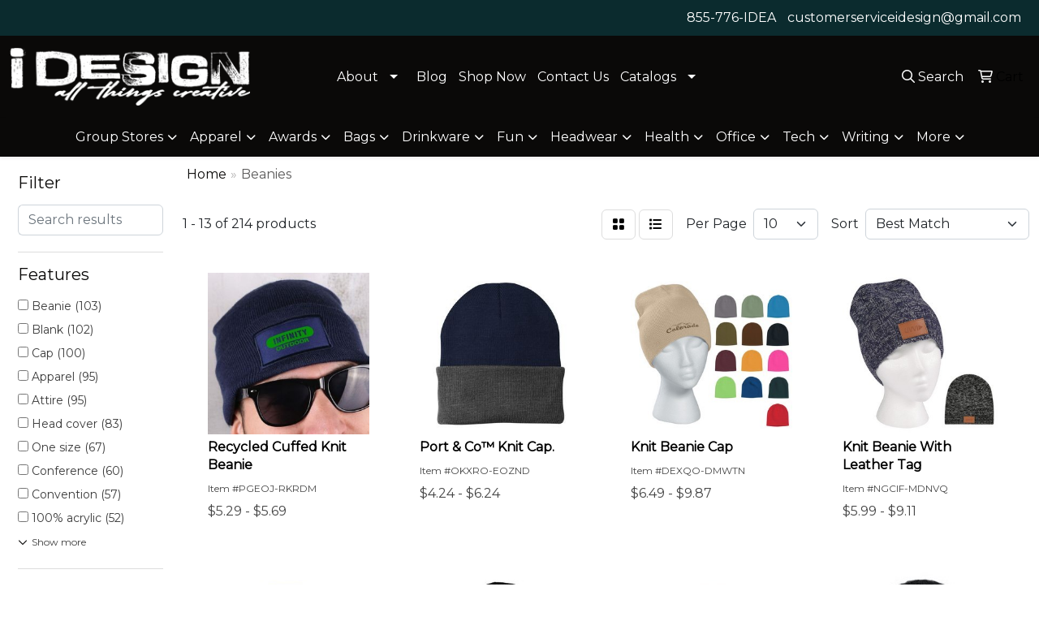

--- FILE ---
content_type: text/html
request_url: https://www.idesignrugby.com/ws/ws.dll/StartSrch?UID=99929&WENavID=19553791
body_size: 11164
content:
<!DOCTYPE html>
<html lang="en"><head>
<meta charset="utf-8">
<meta http-equiv="X-UA-Compatible" content="IE=edge">
<meta name="viewport" content="width=device-width, initial-scale=1">
<!-- The above 3 meta tags *must* come first in the head; any other head content must come *after* these tags -->


<link href="/distsite/styles/8/css/bootstrap.min.css" rel="stylesheet" />
<link href="https://fonts.googleapis.com/css?family=Open+Sans:400,600|Oswald:400,600" rel="stylesheet">
<link href="/distsite/styles/8/css/owl.carousel.min.css" rel="stylesheet">
<link href="/distsite/styles/8/css/nouislider.css" rel="stylesheet">
<!--<link href="/distsite/styles/8/css/menu.css" rel="stylesheet"/>-->
<link href="/distsite/styles/8/css/flexslider.css" rel="stylesheet">
<link href="/distsite/styles/8/css/all.min.css" rel="stylesheet">
<link href="/distsite/styles/8/css/slick/slick.css" rel="stylesheet"/>
<link href="/distsite/styles/8/css/lightbox/lightbox.css" rel="stylesheet"  />
<link href="/distsite/styles/8/css/yamm.css" rel="stylesheet" />
<!-- Custom styles for this theme -->
<link href="/we/we.dll/StyleSheet?UN=99929&Type=WETheme&TS=C45225.5615393519" rel="stylesheet">
<!-- Custom styles for this theme -->
<link href="/we/we.dll/StyleSheet?UN=99929&Type=WETheme-PS&TS=C45225.5615393519" rel="stylesheet">


<!-- HTML5 shim and Respond.js for IE8 support of HTML5 elements and media queries -->
<!--[if lt IE 9]>
      <script src="https://oss.maxcdn.com/html5shiv/3.7.3/html5shiv.min.js"></script>
      <script src="https://oss.maxcdn.com/respond/1.4.2/respond.min.js"></script>
    <![endif]-->

</head>

<body style="background:#fff;">


  <!-- Slide-Out Menu -->
  <div id="filter-menu" class="filter-menu">
    <button id="close-menu" class="btn-close"></button>
    <div class="menu-content">
      
<aside class="filter-sidebar">



<div class="filter-section first">
	<h2>Filter</h2>
	 <div class="input-group mb-3">
	 <input type="text" style="border-right:0;" placeholder="Search results" class="form-control text-search-within-results" name="SearchWithinResults" value="" maxlength="100" onkeyup="HandleTextFilter(event);">
	  <label class="input-group-text" style="background-color:#fff;"><a  style="display:none;" href="javascript:void(0);" class="remove-filter" data-toggle="tooltip" title="Clear" onclick="ClearTextFilter();"><i class="far fa-times" aria-hidden="true"></i> <span class="fa-sr-only">x</span></a></label>
	</div>
</div>

<a href="javascript:void(0);" class="clear-filters"  style="display:none;" onclick="ClearDrillDown();">Clear all filters</a>

<div class="filter-section"  style="display:none;">
	<h2>Categories</h2>

	<div class="filter-list">

	 

		<!-- wrapper for more filters -->
        <div class="show-filter">

		</div><!-- showfilters -->

	</div>

		<a href="#" class="show-more"  style="display:none;" >Show more</a>
</div>


<div class="filter-section" >
	<h2>Features</h2>

		<div class="filter-list">

	  		<div class="checkbox"><label><input class="filtercheckbox" type="checkbox" name="2|Beanie" ><span> Beanie (103)</span></label></div><div class="checkbox"><label><input class="filtercheckbox" type="checkbox" name="2|Blank" ><span> Blank (102)</span></label></div><div class="checkbox"><label><input class="filtercheckbox" type="checkbox" name="2|Cap" ><span> Cap (100)</span></label></div><div class="checkbox"><label><input class="filtercheckbox" type="checkbox" name="2|Apparel" ><span> Apparel (95)</span></label></div><div class="checkbox"><label><input class="filtercheckbox" type="checkbox" name="2|Attire" ><span> Attire (95)</span></label></div><div class="checkbox"><label><input class="filtercheckbox" type="checkbox" name="2|Head cover" ><span> Head cover (83)</span></label></div><div class="checkbox"><label><input class="filtercheckbox" type="checkbox" name="2|One size" ><span> One size (67)</span></label></div><div class="checkbox"><label><input class="filtercheckbox" type="checkbox" name="2|Conference" ><span> Conference (60)</span></label></div><div class="checkbox"><label><input class="filtercheckbox" type="checkbox" name="2|Convention" ><span> Convention (57)</span></label></div><div class="checkbox"><label><input class="filtercheckbox" type="checkbox" name="2|100% acrylic" ><span> 100% acrylic (52)</span></label></div><div class="show-filter"><div class="checkbox"><label><input class="filtercheckbox" type="checkbox" name="2|Hat" ><span> Hat (52)</span></label></div><div class="checkbox"><label><input class="filtercheckbox" type="checkbox" name="2|Skull cap" ><span> Skull cap (34)</span></label></div><div class="checkbox"><label><input class="filtercheckbox" type="checkbox" name="2|Head warmer" ><span> Head warmer (33)</span></label></div><div class="checkbox"><label><input class="filtercheckbox" type="checkbox" name="2|Knit" ><span> Knit (33)</span></label></div><div class="checkbox"><label><input class="filtercheckbox" type="checkbox" name="2|Round" ><span> Round (33)</span></label></div><div class="checkbox"><label><input class="filtercheckbox" type="checkbox" name="2|Business" ><span> Business (31)</span></label></div><div class="checkbox"><label><input class="filtercheckbox" type="checkbox" name="2|Cold weather hat" ><span> Cold weather hat (31)</span></label></div><div class="checkbox"><label><input class="filtercheckbox" type="checkbox" name="2|Businesses" ><span> Businesses (30)</span></label></div><div class="checkbox"><label><input class="filtercheckbox" type="checkbox" name="2|Companies" ><span> Companies (30)</span></label></div><div class="checkbox"><label><input class="filtercheckbox" type="checkbox" name="2|Company" ><span> Company (30)</span></label></div><div class="checkbox"><label><input class="filtercheckbox" type="checkbox" name="2|Toboggan" ><span> Toboggan (30)</span></label></div><div class="checkbox"><label><input class="filtercheckbox" type="checkbox" name="2|Head" ><span> Head (25)</span></label></div><div class="checkbox"><label><input class="filtercheckbox" type="checkbox" name="2|Wearable" ><span> Wearable (25)</span></label></div><div class="checkbox"><label><input class="filtercheckbox" type="checkbox" name="2|Corporate" ><span> Corporate (24)</span></label></div><div class="checkbox"><label><input class="filtercheckbox" type="checkbox" name="2|Fitted head wear" ><span> Fitted head wear (24)</span></label></div><div class="checkbox"><label><input class="filtercheckbox" type="checkbox" name="2|Garment" ><span> Garment (24)</span></label></div><div class="checkbox"><label><input class="filtercheckbox" type="checkbox" name="2|Headwear" ><span> Headwear (24)</span></label></div><div class="checkbox"><label><input class="filtercheckbox" type="checkbox" name="2|Corporation" ><span> Corporation (22)</span></label></div><div class="checkbox"><label><input class="filtercheckbox" type="checkbox" name="2|Cuff" ><span> Cuff (19)</span></label></div><div class="checkbox"><label><input class="filtercheckbox" type="checkbox" name="2|Warm" ><span> Warm (19)</span></label></div><div class="checkbox"><label><input class="filtercheckbox" type="checkbox" name="2|Cold weather apparel" ><span> Cold weather apparel (18)</span></label></div><div class="checkbox"><label><input class="filtercheckbox" type="checkbox" name="2|One size fits most" ><span> One size fits most (17)</span></label></div><div class="checkbox"><label><input class="filtercheckbox" type="checkbox" name="2|Ear cover" ><span> Ear cover (15)</span></label></div><div class="checkbox"><label><input class="filtercheckbox" type="checkbox" name="2|Imported yarn" ><span> Imported yarn (15)</span></label></div><div class="checkbox"><label><input class="filtercheckbox" type="checkbox" name="2|Winter" ><span> Winter (15)</span></label></div><div class="checkbox"><label><input class="filtercheckbox" type="checkbox" name="2|Head accessory" ><span> Head accessory (14)</span></label></div><div class="checkbox"><label><input class="filtercheckbox" type="checkbox" name="2|Ribbed" ><span> Ribbed (14)</span></label></div><div class="checkbox"><label><input class="filtercheckbox" type="checkbox" name="2|Cold weather accessory" ><span> Cold weather accessory (13)</span></label></div><div class="checkbox"><label><input class="filtercheckbox" type="checkbox" name="2|Cuffed" ><span> Cuffed (13)</span></label></div><div class="checkbox"><label><input class="filtercheckbox" type="checkbox" name="2|Garb" ><span> Garb (12)</span></label></div><div class="checkbox"><label><input class="filtercheckbox" type="checkbox" name="2|Outerwear" ><span> Outerwear (12)</span></label></div><div class="checkbox"><label><input class="filtercheckbox" type="checkbox" name="2|12&quot; knit" ><span> 12&quot; knit (11)</span></label></div><div class="checkbox"><label><input class="filtercheckbox" type="checkbox" name="2|Solid cuff" ><span> Solid cuff (11)</span></label></div><div class="checkbox"><label><input class="filtercheckbox" type="checkbox" name="2|Stretch fabric" ><span> Stretch fabric (11)</span></label></div><div class="checkbox"><label><input class="filtercheckbox" type="checkbox" name="2|Season" ><span> Season (10)</span></label></div><div class="checkbox"><label><input class="filtercheckbox" type="checkbox" name="2|Acrylic" ><span> Acrylic (9)</span></label></div><div class="checkbox"><label><input class="filtercheckbox" type="checkbox" name="2|Headgear" ><span> Headgear (9)</span></label></div><div class="checkbox"><label><input class="filtercheckbox" type="checkbox" name="2|Rounded crown" ><span> Rounded crown (9)</span></label></div><div class="checkbox"><label><input class="filtercheckbox" type="checkbox" name="2|100% polyester fleece lining" ><span> 100% polyester fleece lining (8)</span></label></div><div class="checkbox"><label><input class="filtercheckbox" type="checkbox" name="2|Adjustable cuff" ><span> Adjustable cuff (8)</span></label></div></div>

			<!-- wrapper for more filters -->
			<div class="show-filter">

			</div><!-- showfilters -->
 		</div>
		<a href="#" class="show-more"  >Show more</a>


</div>


<div class="filter-section" >
	<h2>Colors</h2>

		<div class="filter-list">

		  	<div class="checkbox"><label><input class="filtercheckbox" type="checkbox" name="1|Black" ><span> Black (121)</span></label></div><div class="checkbox"><label><input class="filtercheckbox" type="checkbox" name="1|Navy blue" ><span> Navy blue (43)</span></label></div><div class="checkbox"><label><input class="filtercheckbox" type="checkbox" name="1|Navy" ><span> Navy (25)</span></label></div><div class="checkbox"><label><input class="filtercheckbox" type="checkbox" name="1|White" ><span> White (25)</span></label></div><div class="checkbox"><label><input class="filtercheckbox" type="checkbox" name="1|Red" ><span> Red (22)</span></label></div><div class="checkbox"><label><input class="filtercheckbox" type="checkbox" name="1|Dark gray" ><span> Dark gray (20)</span></label></div><div class="checkbox"><label><input class="filtercheckbox" type="checkbox" name="1|Heather gray" ><span> Heather gray (20)</span></label></div><div class="checkbox"><label><input class="filtercheckbox" type="checkbox" name="1|Gray" ><span> Gray (19)</span></label></div><div class="checkbox"><label><input class="filtercheckbox" type="checkbox" name="1|Royal blue" ><span> Royal blue (19)</span></label></div><div class="checkbox"><label><input class="filtercheckbox" type="checkbox" name="1|Olive green" ><span> Olive green (14)</span></label></div><div class="show-filter"><div class="checkbox"><label><input class="filtercheckbox" type="checkbox" name="1|Mustard yellow" ><span> Mustard yellow (11)</span></label></div><div class="checkbox"><label><input class="filtercheckbox" type="checkbox" name="1|Purple" ><span> Purple (11)</span></label></div><div class="checkbox"><label><input class="filtercheckbox" type="checkbox" name="1|Forest green" ><span> Forest green (10)</span></label></div><div class="checkbox"><label><input class="filtercheckbox" type="checkbox" name="1|Burgundy red" ><span> Burgundy red (9)</span></label></div><div class="checkbox"><label><input class="filtercheckbox" type="checkbox" name="1|Gold" ><span> Gold (9)</span></label></div><div class="checkbox"><label><input class="filtercheckbox" type="checkbox" name="1|Heather charcoal gray" ><span> Heather charcoal gray (9)</span></label></div><div class="checkbox"><label><input class="filtercheckbox" type="checkbox" name="1|Light blue" ><span> Light blue (9)</span></label></div><div class="checkbox"><label><input class="filtercheckbox" type="checkbox" name="1|Orange" ><span> Orange (9)</span></label></div><div class="checkbox"><label><input class="filtercheckbox" type="checkbox" name="1|Blaze orange" ><span> Blaze orange (8)</span></label></div><div class="checkbox"><label><input class="filtercheckbox" type="checkbox" name="1|Brown" ><span> Brown (8)</span></label></div><div class="checkbox"><label><input class="filtercheckbox" type="checkbox" name="1|Charcoal" ><span> Charcoal (8)</span></label></div><div class="checkbox"><label><input class="filtercheckbox" type="checkbox" name="1|Neon green" ><span> Neon green (8)</span></label></div><div class="checkbox"><label><input class="filtercheckbox" type="checkbox" name="1|Neon yellow" ><span> Neon yellow (8)</span></label></div><div class="checkbox"><label><input class="filtercheckbox" type="checkbox" name="1|Pink" ><span> Pink (8)</span></label></div><div class="checkbox"><label><input class="filtercheckbox" type="checkbox" name="1|True navy blue" ><span> True navy blue (8)</span></label></div><div class="checkbox"><label><input class="filtercheckbox" type="checkbox" name="1|Deep black" ><span> Deep black (7)</span></label></div><div class="checkbox"><label><input class="filtercheckbox" type="checkbox" name="1|Light beige" ><span> Light beige (7)</span></label></div><div class="checkbox"><label><input class="filtercheckbox" type="checkbox" name="1|Light gray mélange" ><span> Light gray mélange (7)</span></label></div><div class="checkbox"><label><input class="filtercheckbox" type="checkbox" name="1|Maroon red" ><span> Maroon red (7)</span></label></div><div class="checkbox"><label><input class="filtercheckbox" type="checkbox" name="1|True royal blue" ><span> True royal blue (7)</span></label></div><div class="checkbox"><label><input class="filtercheckbox" type="checkbox" name="1|Black/white" ><span> Black/white (6)</span></label></div><div class="checkbox"><label><input class="filtercheckbox" type="checkbox" name="1|Carolina blue" ><span> Carolina blue (6)</span></label></div><div class="checkbox"><label><input class="filtercheckbox" type="checkbox" name="1|Cream" ><span> Cream (6)</span></label></div><div class="checkbox"><label><input class="filtercheckbox" type="checkbox" name="1|Graphite gray" ><span> Graphite gray (6)</span></label></div><div class="checkbox"><label><input class="filtercheckbox" type="checkbox" name="1|Gray heather" ><span> Gray heather (6)</span></label></div><div class="checkbox"><label><input class="filtercheckbox" type="checkbox" name="1|Olive" ><span> Olive (6)</span></label></div><div class="checkbox"><label><input class="filtercheckbox" type="checkbox" name="1|Royal" ><span> Royal (6)</span></label></div><div class="checkbox"><label><input class="filtercheckbox" type="checkbox" name="1|Safety yellow" ><span> Safety yellow (6)</span></label></div><div class="checkbox"><label><input class="filtercheckbox" type="checkbox" name="1|Acid green" ><span> Acid green (5)</span></label></div><div class="checkbox"><label><input class="filtercheckbox" type="checkbox" name="1|Black/gold" ><span> Black/gold (5)</span></label></div><div class="checkbox"><label><input class="filtercheckbox" type="checkbox" name="1|Black/heather gray" ><span> Black/heather gray (5)</span></label></div><div class="checkbox"><label><input class="filtercheckbox" type="checkbox" name="1|Black/true red" ><span> Black/true red (5)</span></label></div><div class="checkbox"><label><input class="filtercheckbox" type="checkbox" name="1|Coyote brown" ><span> Coyote brown (5)</span></label></div><div class="checkbox"><label><input class="filtercheckbox" type="checkbox" name="1|Green bottle" ><span> Green bottle (5)</span></label></div><div class="checkbox"><label><input class="filtercheckbox" type="checkbox" name="1|Neon orange" ><span> Neon orange (5)</span></label></div><div class="checkbox"><label><input class="filtercheckbox" type="checkbox" name="1|True navy blue/white" ><span> True navy blue/white (5)</span></label></div><div class="checkbox"><label><input class="filtercheckbox" type="checkbox" name="1|True royal blue/white" ><span> True royal blue/white (5)</span></label></div><div class="checkbox"><label><input class="filtercheckbox" type="checkbox" name="1|Athletic oxford gray" ><span> Athletic oxford gray (4)</span></label></div><div class="checkbox"><label><input class="filtercheckbox" type="checkbox" name="1|Baby pink" ><span> Baby pink (4)</span></label></div><div class="checkbox"><label><input class="filtercheckbox" type="checkbox" name="1|Black/iron gray" ><span> Black/iron gray (4)</span></label></div></div>


			<!-- wrapper for more filters -->
			<div class="show-filter">

			</div><!-- showfilters -->

		  </div>

		<a href="#" class="show-more"  >Show more</a>
</div>


<div class="filter-section"  >
	<h2>Price Range</h2>
	<div class="filter-price-wrap">
		<div class="filter-price-inner">
			<div class="input-group">
				<span class="input-group-text input-group-text-white">$</span>
				<input type="text" class="form-control form-control-sm filter-min-prices" name="min-prices" value="" placeholder="Min" onkeyup="HandlePriceFilter(event);">
			</div>
			<div class="input-group">
				<span class="input-group-text input-group-text-white">$</span>
				<input type="text" class="form-control form-control-sm filter-max-prices" name="max-prices" value="" placeholder="Max" onkeyup="HandlePriceFilter(event);">
			</div>
		</div>
		<a href="javascript:void(0)" onclick="SetPriceFilter();" ><i class="fa-solid fa-chevron-right"></i></a>
	</div>
</div>

<div class="filter-section"   >
	<h2>Quantity</h2>
	<div class="filter-price-wrap mb-2">
		<input type="text" class="form-control form-control-sm filter-quantity" value="" placeholder="Qty" onkeyup="HandleQuantityFilter(event);">
		<a href="javascript:void(0)" onclick="SetQuantityFilter();"><i class="fa-solid fa-chevron-right"></i></a>
	</div>
</div>




	</aside>

    </div>
</div>




	<div class="container-fluid">
		<div class="row">

			<div class="col-md-3 col-lg-2">
        <div class="d-none d-md-block">
          <div id="desktop-filter">
            
<aside class="filter-sidebar">



<div class="filter-section first">
	<h2>Filter</h2>
	 <div class="input-group mb-3">
	 <input type="text" style="border-right:0;" placeholder="Search results" class="form-control text-search-within-results" name="SearchWithinResults" value="" maxlength="100" onkeyup="HandleTextFilter(event);">
	  <label class="input-group-text" style="background-color:#fff;"><a  style="display:none;" href="javascript:void(0);" class="remove-filter" data-toggle="tooltip" title="Clear" onclick="ClearTextFilter();"><i class="far fa-times" aria-hidden="true"></i> <span class="fa-sr-only">x</span></a></label>
	</div>
</div>

<a href="javascript:void(0);" class="clear-filters"  style="display:none;" onclick="ClearDrillDown();">Clear all filters</a>

<div class="filter-section"  style="display:none;">
	<h2>Categories</h2>

	<div class="filter-list">

	 

		<!-- wrapper for more filters -->
        <div class="show-filter">

		</div><!-- showfilters -->

	</div>

		<a href="#" class="show-more"  style="display:none;" >Show more</a>
</div>


<div class="filter-section" >
	<h2>Features</h2>

		<div class="filter-list">

	  		<div class="checkbox"><label><input class="filtercheckbox" type="checkbox" name="2|Beanie" ><span> Beanie (103)</span></label></div><div class="checkbox"><label><input class="filtercheckbox" type="checkbox" name="2|Blank" ><span> Blank (102)</span></label></div><div class="checkbox"><label><input class="filtercheckbox" type="checkbox" name="2|Cap" ><span> Cap (100)</span></label></div><div class="checkbox"><label><input class="filtercheckbox" type="checkbox" name="2|Apparel" ><span> Apparel (95)</span></label></div><div class="checkbox"><label><input class="filtercheckbox" type="checkbox" name="2|Attire" ><span> Attire (95)</span></label></div><div class="checkbox"><label><input class="filtercheckbox" type="checkbox" name="2|Head cover" ><span> Head cover (83)</span></label></div><div class="checkbox"><label><input class="filtercheckbox" type="checkbox" name="2|One size" ><span> One size (67)</span></label></div><div class="checkbox"><label><input class="filtercheckbox" type="checkbox" name="2|Conference" ><span> Conference (60)</span></label></div><div class="checkbox"><label><input class="filtercheckbox" type="checkbox" name="2|Convention" ><span> Convention (57)</span></label></div><div class="checkbox"><label><input class="filtercheckbox" type="checkbox" name="2|100% acrylic" ><span> 100% acrylic (52)</span></label></div><div class="show-filter"><div class="checkbox"><label><input class="filtercheckbox" type="checkbox" name="2|Hat" ><span> Hat (52)</span></label></div><div class="checkbox"><label><input class="filtercheckbox" type="checkbox" name="2|Skull cap" ><span> Skull cap (34)</span></label></div><div class="checkbox"><label><input class="filtercheckbox" type="checkbox" name="2|Head warmer" ><span> Head warmer (33)</span></label></div><div class="checkbox"><label><input class="filtercheckbox" type="checkbox" name="2|Knit" ><span> Knit (33)</span></label></div><div class="checkbox"><label><input class="filtercheckbox" type="checkbox" name="2|Round" ><span> Round (33)</span></label></div><div class="checkbox"><label><input class="filtercheckbox" type="checkbox" name="2|Business" ><span> Business (31)</span></label></div><div class="checkbox"><label><input class="filtercheckbox" type="checkbox" name="2|Cold weather hat" ><span> Cold weather hat (31)</span></label></div><div class="checkbox"><label><input class="filtercheckbox" type="checkbox" name="2|Businesses" ><span> Businesses (30)</span></label></div><div class="checkbox"><label><input class="filtercheckbox" type="checkbox" name="2|Companies" ><span> Companies (30)</span></label></div><div class="checkbox"><label><input class="filtercheckbox" type="checkbox" name="2|Company" ><span> Company (30)</span></label></div><div class="checkbox"><label><input class="filtercheckbox" type="checkbox" name="2|Toboggan" ><span> Toboggan (30)</span></label></div><div class="checkbox"><label><input class="filtercheckbox" type="checkbox" name="2|Head" ><span> Head (25)</span></label></div><div class="checkbox"><label><input class="filtercheckbox" type="checkbox" name="2|Wearable" ><span> Wearable (25)</span></label></div><div class="checkbox"><label><input class="filtercheckbox" type="checkbox" name="2|Corporate" ><span> Corporate (24)</span></label></div><div class="checkbox"><label><input class="filtercheckbox" type="checkbox" name="2|Fitted head wear" ><span> Fitted head wear (24)</span></label></div><div class="checkbox"><label><input class="filtercheckbox" type="checkbox" name="2|Garment" ><span> Garment (24)</span></label></div><div class="checkbox"><label><input class="filtercheckbox" type="checkbox" name="2|Headwear" ><span> Headwear (24)</span></label></div><div class="checkbox"><label><input class="filtercheckbox" type="checkbox" name="2|Corporation" ><span> Corporation (22)</span></label></div><div class="checkbox"><label><input class="filtercheckbox" type="checkbox" name="2|Cuff" ><span> Cuff (19)</span></label></div><div class="checkbox"><label><input class="filtercheckbox" type="checkbox" name="2|Warm" ><span> Warm (19)</span></label></div><div class="checkbox"><label><input class="filtercheckbox" type="checkbox" name="2|Cold weather apparel" ><span> Cold weather apparel (18)</span></label></div><div class="checkbox"><label><input class="filtercheckbox" type="checkbox" name="2|One size fits most" ><span> One size fits most (17)</span></label></div><div class="checkbox"><label><input class="filtercheckbox" type="checkbox" name="2|Ear cover" ><span> Ear cover (15)</span></label></div><div class="checkbox"><label><input class="filtercheckbox" type="checkbox" name="2|Imported yarn" ><span> Imported yarn (15)</span></label></div><div class="checkbox"><label><input class="filtercheckbox" type="checkbox" name="2|Winter" ><span> Winter (15)</span></label></div><div class="checkbox"><label><input class="filtercheckbox" type="checkbox" name="2|Head accessory" ><span> Head accessory (14)</span></label></div><div class="checkbox"><label><input class="filtercheckbox" type="checkbox" name="2|Ribbed" ><span> Ribbed (14)</span></label></div><div class="checkbox"><label><input class="filtercheckbox" type="checkbox" name="2|Cold weather accessory" ><span> Cold weather accessory (13)</span></label></div><div class="checkbox"><label><input class="filtercheckbox" type="checkbox" name="2|Cuffed" ><span> Cuffed (13)</span></label></div><div class="checkbox"><label><input class="filtercheckbox" type="checkbox" name="2|Garb" ><span> Garb (12)</span></label></div><div class="checkbox"><label><input class="filtercheckbox" type="checkbox" name="2|Outerwear" ><span> Outerwear (12)</span></label></div><div class="checkbox"><label><input class="filtercheckbox" type="checkbox" name="2|12&quot; knit" ><span> 12&quot; knit (11)</span></label></div><div class="checkbox"><label><input class="filtercheckbox" type="checkbox" name="2|Solid cuff" ><span> Solid cuff (11)</span></label></div><div class="checkbox"><label><input class="filtercheckbox" type="checkbox" name="2|Stretch fabric" ><span> Stretch fabric (11)</span></label></div><div class="checkbox"><label><input class="filtercheckbox" type="checkbox" name="2|Season" ><span> Season (10)</span></label></div><div class="checkbox"><label><input class="filtercheckbox" type="checkbox" name="2|Acrylic" ><span> Acrylic (9)</span></label></div><div class="checkbox"><label><input class="filtercheckbox" type="checkbox" name="2|Headgear" ><span> Headgear (9)</span></label></div><div class="checkbox"><label><input class="filtercheckbox" type="checkbox" name="2|Rounded crown" ><span> Rounded crown (9)</span></label></div><div class="checkbox"><label><input class="filtercheckbox" type="checkbox" name="2|100% polyester fleece lining" ><span> 100% polyester fleece lining (8)</span></label></div><div class="checkbox"><label><input class="filtercheckbox" type="checkbox" name="2|Adjustable cuff" ><span> Adjustable cuff (8)</span></label></div></div>

			<!-- wrapper for more filters -->
			<div class="show-filter">

			</div><!-- showfilters -->
 		</div>
		<a href="#" class="show-more"  >Show more</a>


</div>


<div class="filter-section" >
	<h2>Colors</h2>

		<div class="filter-list">

		  	<div class="checkbox"><label><input class="filtercheckbox" type="checkbox" name="1|Black" ><span> Black (121)</span></label></div><div class="checkbox"><label><input class="filtercheckbox" type="checkbox" name="1|Navy blue" ><span> Navy blue (43)</span></label></div><div class="checkbox"><label><input class="filtercheckbox" type="checkbox" name="1|Navy" ><span> Navy (25)</span></label></div><div class="checkbox"><label><input class="filtercheckbox" type="checkbox" name="1|White" ><span> White (25)</span></label></div><div class="checkbox"><label><input class="filtercheckbox" type="checkbox" name="1|Red" ><span> Red (22)</span></label></div><div class="checkbox"><label><input class="filtercheckbox" type="checkbox" name="1|Dark gray" ><span> Dark gray (20)</span></label></div><div class="checkbox"><label><input class="filtercheckbox" type="checkbox" name="1|Heather gray" ><span> Heather gray (20)</span></label></div><div class="checkbox"><label><input class="filtercheckbox" type="checkbox" name="1|Gray" ><span> Gray (19)</span></label></div><div class="checkbox"><label><input class="filtercheckbox" type="checkbox" name="1|Royal blue" ><span> Royal blue (19)</span></label></div><div class="checkbox"><label><input class="filtercheckbox" type="checkbox" name="1|Olive green" ><span> Olive green (14)</span></label></div><div class="show-filter"><div class="checkbox"><label><input class="filtercheckbox" type="checkbox" name="1|Mustard yellow" ><span> Mustard yellow (11)</span></label></div><div class="checkbox"><label><input class="filtercheckbox" type="checkbox" name="1|Purple" ><span> Purple (11)</span></label></div><div class="checkbox"><label><input class="filtercheckbox" type="checkbox" name="1|Forest green" ><span> Forest green (10)</span></label></div><div class="checkbox"><label><input class="filtercheckbox" type="checkbox" name="1|Burgundy red" ><span> Burgundy red (9)</span></label></div><div class="checkbox"><label><input class="filtercheckbox" type="checkbox" name="1|Gold" ><span> Gold (9)</span></label></div><div class="checkbox"><label><input class="filtercheckbox" type="checkbox" name="1|Heather charcoal gray" ><span> Heather charcoal gray (9)</span></label></div><div class="checkbox"><label><input class="filtercheckbox" type="checkbox" name="1|Light blue" ><span> Light blue (9)</span></label></div><div class="checkbox"><label><input class="filtercheckbox" type="checkbox" name="1|Orange" ><span> Orange (9)</span></label></div><div class="checkbox"><label><input class="filtercheckbox" type="checkbox" name="1|Blaze orange" ><span> Blaze orange (8)</span></label></div><div class="checkbox"><label><input class="filtercheckbox" type="checkbox" name="1|Brown" ><span> Brown (8)</span></label></div><div class="checkbox"><label><input class="filtercheckbox" type="checkbox" name="1|Charcoal" ><span> Charcoal (8)</span></label></div><div class="checkbox"><label><input class="filtercheckbox" type="checkbox" name="1|Neon green" ><span> Neon green (8)</span></label></div><div class="checkbox"><label><input class="filtercheckbox" type="checkbox" name="1|Neon yellow" ><span> Neon yellow (8)</span></label></div><div class="checkbox"><label><input class="filtercheckbox" type="checkbox" name="1|Pink" ><span> Pink (8)</span></label></div><div class="checkbox"><label><input class="filtercheckbox" type="checkbox" name="1|True navy blue" ><span> True navy blue (8)</span></label></div><div class="checkbox"><label><input class="filtercheckbox" type="checkbox" name="1|Deep black" ><span> Deep black (7)</span></label></div><div class="checkbox"><label><input class="filtercheckbox" type="checkbox" name="1|Light beige" ><span> Light beige (7)</span></label></div><div class="checkbox"><label><input class="filtercheckbox" type="checkbox" name="1|Light gray mélange" ><span> Light gray mélange (7)</span></label></div><div class="checkbox"><label><input class="filtercheckbox" type="checkbox" name="1|Maroon red" ><span> Maroon red (7)</span></label></div><div class="checkbox"><label><input class="filtercheckbox" type="checkbox" name="1|True royal blue" ><span> True royal blue (7)</span></label></div><div class="checkbox"><label><input class="filtercheckbox" type="checkbox" name="1|Black/white" ><span> Black/white (6)</span></label></div><div class="checkbox"><label><input class="filtercheckbox" type="checkbox" name="1|Carolina blue" ><span> Carolina blue (6)</span></label></div><div class="checkbox"><label><input class="filtercheckbox" type="checkbox" name="1|Cream" ><span> Cream (6)</span></label></div><div class="checkbox"><label><input class="filtercheckbox" type="checkbox" name="1|Graphite gray" ><span> Graphite gray (6)</span></label></div><div class="checkbox"><label><input class="filtercheckbox" type="checkbox" name="1|Gray heather" ><span> Gray heather (6)</span></label></div><div class="checkbox"><label><input class="filtercheckbox" type="checkbox" name="1|Olive" ><span> Olive (6)</span></label></div><div class="checkbox"><label><input class="filtercheckbox" type="checkbox" name="1|Royal" ><span> Royal (6)</span></label></div><div class="checkbox"><label><input class="filtercheckbox" type="checkbox" name="1|Safety yellow" ><span> Safety yellow (6)</span></label></div><div class="checkbox"><label><input class="filtercheckbox" type="checkbox" name="1|Acid green" ><span> Acid green (5)</span></label></div><div class="checkbox"><label><input class="filtercheckbox" type="checkbox" name="1|Black/gold" ><span> Black/gold (5)</span></label></div><div class="checkbox"><label><input class="filtercheckbox" type="checkbox" name="1|Black/heather gray" ><span> Black/heather gray (5)</span></label></div><div class="checkbox"><label><input class="filtercheckbox" type="checkbox" name="1|Black/true red" ><span> Black/true red (5)</span></label></div><div class="checkbox"><label><input class="filtercheckbox" type="checkbox" name="1|Coyote brown" ><span> Coyote brown (5)</span></label></div><div class="checkbox"><label><input class="filtercheckbox" type="checkbox" name="1|Green bottle" ><span> Green bottle (5)</span></label></div><div class="checkbox"><label><input class="filtercheckbox" type="checkbox" name="1|Neon orange" ><span> Neon orange (5)</span></label></div><div class="checkbox"><label><input class="filtercheckbox" type="checkbox" name="1|True navy blue/white" ><span> True navy blue/white (5)</span></label></div><div class="checkbox"><label><input class="filtercheckbox" type="checkbox" name="1|True royal blue/white" ><span> True royal blue/white (5)</span></label></div><div class="checkbox"><label><input class="filtercheckbox" type="checkbox" name="1|Athletic oxford gray" ><span> Athletic oxford gray (4)</span></label></div><div class="checkbox"><label><input class="filtercheckbox" type="checkbox" name="1|Baby pink" ><span> Baby pink (4)</span></label></div><div class="checkbox"><label><input class="filtercheckbox" type="checkbox" name="1|Black/iron gray" ><span> Black/iron gray (4)</span></label></div></div>


			<!-- wrapper for more filters -->
			<div class="show-filter">

			</div><!-- showfilters -->

		  </div>

		<a href="#" class="show-more"  >Show more</a>
</div>


<div class="filter-section"  >
	<h2>Price Range</h2>
	<div class="filter-price-wrap">
		<div class="filter-price-inner">
			<div class="input-group">
				<span class="input-group-text input-group-text-white">$</span>
				<input type="text" class="form-control form-control-sm filter-min-prices" name="min-prices" value="" placeholder="Min" onkeyup="HandlePriceFilter(event);">
			</div>
			<div class="input-group">
				<span class="input-group-text input-group-text-white">$</span>
				<input type="text" class="form-control form-control-sm filter-max-prices" name="max-prices" value="" placeholder="Max" onkeyup="HandlePriceFilter(event);">
			</div>
		</div>
		<a href="javascript:void(0)" onclick="SetPriceFilter();" ><i class="fa-solid fa-chevron-right"></i></a>
	</div>
</div>

<div class="filter-section"   >
	<h2>Quantity</h2>
	<div class="filter-price-wrap mb-2">
		<input type="text" class="form-control form-control-sm filter-quantity" value="" placeholder="Qty" onkeyup="HandleQuantityFilter(event);">
		<a href="javascript:void(0)" onclick="SetQuantityFilter();"><i class="fa-solid fa-chevron-right"></i></a>
	</div>
</div>




	</aside>

          </div>
        </div>
			</div>

			<div class="col-md-9 col-lg-10">
				

				<ol class="breadcrumb"  >
              		<li><a href="https://www.idesignrugby.com" target="_top">Home</a></li>
             	 	<li class="active">Beanies</li>
            	</ol>




				<div id="product-list-controls">

				
						<div class="d-flex align-items-center justify-content-between">
							<div class="d-none d-md-block me-3">
								1 - 13 of  214 <span class="d-none d-lg-inline">products</span>
							</div>
					  
						  <!-- Right Aligned Controls -->
						  <div class="product-controls-right d-flex align-items-center">
       
              <button id="show-filter-button" class="btn btn-control d-block d-md-none"><i class="fa-solid fa-filter" aria-hidden="true"></i></button>

							
							<span class="me-3">
								<a href="/ws/ws.dll/StartSrch?UID=99929&WENavID=19553791&View=T&ST=260130131213000215304531058" class="btn btn-control grid" title="Change to Grid View"><i class="fa-solid fa-grid-2" aria-hidden="true"></i>  <span class="fa-sr-only">Grid</span></a>
								<a href="/ws/ws.dll/StartSrch?UID=99929&WENavID=19553791&View=L&ST=260130131213000215304531058" class="btn btn-control" title="Change to List View"><i class="fa-solid fa-list"></i> <span class="fa-sr-only">List</span></a>
							</span>
							
					  
							<!-- Number of Items Per Page -->
							<div class="me-2 d-none d-lg-block">
								<label>Per Page</label>
							</div>
							<div class="me-3 d-none d-md-block">
								<select class="form-select notranslate" onchange="GoToNewURL(this);" aria-label="Items per page">
									<option value="/ws/ws.dll/StartSrch?UID=99929&WENavID=19553791&ST=260130131213000215304531058&PPP=10" selected>10</option><option value="/ws/ws.dll/StartSrch?UID=99929&WENavID=19553791&ST=260130131213000215304531058&PPP=25" >25</option><option value="/ws/ws.dll/StartSrch?UID=99929&WENavID=19553791&ST=260130131213000215304531058&PPP=50" >50</option><option value="/ws/ws.dll/StartSrch?UID=99929&WENavID=19553791&ST=260130131213000215304531058&PPP=100" >100</option><option value="/ws/ws.dll/StartSrch?UID=99929&WENavID=19553791&ST=260130131213000215304531058&PPP=250" >250</option>
								
								</select>
							</div>
					  
							<!-- Sort By -->
							<div class="d-none d-lg-block me-2">
								<label>Sort</label>
							</div>
							<div>
								<select class="form-select" onchange="GoToNewURL(this);">
									<option value="/ws/ws.dll/StartSrch?UID=99929&WENavID=19553791&Sort=0" selected>Best Match</option><option value="/ws/ws.dll/StartSrch?UID=99929&WENavID=19553791&Sort=3">Most Popular</option><option value="/ws/ws.dll/StartSrch?UID=99929&WENavID=19553791&Sort=1">Price (Low to High)</option><option value="/ws/ws.dll/StartSrch?UID=99929&WENavID=19553791&Sort=2">Price (High to Low)</option>
								 </select>
							</div>
						  </div>
						</div>

			  </div>

				<!-- Product Results List -->
				<ul class="thumbnail-list"><a name="0" href="#" alt="Item 0"></a>
<li>
 <a href="https://www.idesignrugby.com/p/PGEOJ-RKRDM/recycled-cuffed-knit-beanie" target="_parent" alt="Recycled Cuffed Knit Beanie">
 <div class="pr-list-grid">
		<img class="img-responsive" src="/ws/ws.dll/QPic?SN=50018&P=557955934&I=0&PX=300" alt="Recycled Cuffed Knit Beanie">
		<p class="pr-name">Recycled Cuffed Knit Beanie</p>
		<div class="pr-meta-row">
			<div class="product-reviews"  style="display:none;">
				<div class="rating-stars">
				<i class="fa-solid fa-star-sharp" aria-hidden="true"></i><i class="fa-solid fa-star-sharp" aria-hidden="true"></i><i class="fa-solid fa-star-sharp" aria-hidden="true"></i><i class="fa-solid fa-star-sharp" aria-hidden="true"></i><i class="fa-solid fa-star-sharp" aria-hidden="true"></i>
				</div>
				<span class="rating-count">(0)</span>
			</div>
			
		</div>
		<p class="pr-number"  ><span class="notranslate">Item #PGEOJ-RKRDM</span></p>
		<p class="pr-price"  ><span class="notranslate">$5.29</span> - <span class="notranslate">$5.69</span></p>
 </div>
 </a>
</li>
<a name="1" href="#" alt="Item 1"></a>
<li>
 <a href="https://www.idesignrugby.com/p/OKXRO-EOZND/port--co-knit-cap." target="_parent" alt="Port &amp; Co™ Knit Cap.">
 <div class="pr-list-grid">
		<img class="img-responsive" src="/ws/ws.dll/QPic?SN=50042&P=372091209&I=0&PX=300" alt="Port &amp; Co™ Knit Cap.">
		<p class="pr-name">Port &amp; Co™ Knit Cap.</p>
		<div class="pr-meta-row">
			<div class="product-reviews"  style="display:none;">
				<div class="rating-stars">
				<i class="fa-solid fa-star-sharp active" aria-hidden="true"></i><i class="fa-solid fa-star-sharp active" aria-hidden="true"></i><i class="fa-solid fa-star-sharp active" aria-hidden="true"></i><i class="fa-solid fa-star-sharp active" aria-hidden="true"></i><i class="fa-solid fa-star-sharp active" aria-hidden="true"></i>
				</div>
				<span class="rating-count">(1)</span>
			</div>
			
		</div>
		<p class="pr-number"  ><span class="notranslate">Item #OKXRO-EOZND</span></p>
		<p class="pr-price"  ><span class="notranslate">$4.24</span> - <span class="notranslate">$6.24</span></p>
 </div>
 </a>
</li>
<a name="2" href="#" alt="Item 2"></a>
<li>
 <a href="https://www.idesignrugby.com/p/DEXQO-DMWTN/knit-beanie-cap" target="_parent" alt="Knit Beanie Cap">
 <div class="pr-list-grid">
		<img class="img-responsive" src="/ws/ws.dll/QPic?SN=56780&P=931597219&I=0&PX=300" alt="Knit Beanie Cap">
		<p class="pr-name">Knit Beanie Cap</p>
		<div class="pr-meta-row">
			<div class="product-reviews"  style="display:none;">
				<div class="rating-stars">
				<i class="fa-solid fa-star-sharp active" aria-hidden="true"></i><i class="fa-solid fa-star-sharp active" aria-hidden="true"></i><i class="fa-solid fa-star-sharp active" aria-hidden="true"></i><i class="fa-solid fa-star-sharp active" aria-hidden="true"></i><i class="fa-solid fa-star-sharp" aria-hidden="true"></i>
				</div>
				<span class="rating-count">(1)</span>
			</div>
			
		</div>
		<p class="pr-number"  ><span class="notranslate">Item #DEXQO-DMWTN</span></p>
		<p class="pr-price"  ><span class="notranslate">$6.49</span> - <span class="notranslate">$9.87</span></p>
 </div>
 </a>
</li>
<a name="3" href="#" alt="Item 3"></a>
<li>
 <a href="https://www.idesignrugby.com/p/NGCIF-MDNVQ/knit-beanie-with-leather-tag" target="_parent" alt="Knit Beanie With Leather Tag">
 <div class="pr-list-grid">
		<img class="img-responsive" src="/ws/ws.dll/QPic?SN=56780&P=915545790&I=0&PX=300" alt="Knit Beanie With Leather Tag">
		<p class="pr-name">Knit Beanie With Leather Tag</p>
		<div class="pr-meta-row">
			<div class="product-reviews"  style="display:none;">
				<div class="rating-stars">
				<i class="fa-solid fa-star-sharp" aria-hidden="true"></i><i class="fa-solid fa-star-sharp" aria-hidden="true"></i><i class="fa-solid fa-star-sharp" aria-hidden="true"></i><i class="fa-solid fa-star-sharp" aria-hidden="true"></i><i class="fa-solid fa-star-sharp" aria-hidden="true"></i>
				</div>
				<span class="rating-count">(0)</span>
			</div>
			
		</div>
		<p class="pr-number"  ><span class="notranslate">Item #NGCIF-MDNVQ</span></p>
		<p class="pr-price"  ><span class="notranslate">$5.99</span> - <span class="notranslate">$9.11</span></p>
 </div>
 </a>
</li>
<a name="4" href="#" alt="Item 4"></a>
<li>
 <a href="https://www.idesignrugby.com/p/ELZKN-KRRQS/port--co-fleece-lined-beanie-cap." target="_parent" alt="Port &amp; Co™ Fleece-Lined Beanie Cap.">
 <div class="pr-list-grid">
		<img class="img-responsive" src="/ws/ws.dll/QPic?SN=50042&P=194880478&I=0&PX=300" alt="Port &amp; Co™ Fleece-Lined Beanie Cap.">
		<p class="pr-name">Port &amp; Co™ Fleece-Lined Beanie Cap.</p>
		<div class="pr-meta-row">
			<div class="product-reviews"  style="display:none;">
				<div class="rating-stars">
				<i class="fa-solid fa-star-sharp" aria-hidden="true"></i><i class="fa-solid fa-star-sharp" aria-hidden="true"></i><i class="fa-solid fa-star-sharp" aria-hidden="true"></i><i class="fa-solid fa-star-sharp" aria-hidden="true"></i><i class="fa-solid fa-star-sharp" aria-hidden="true"></i>
				</div>
				<span class="rating-count">(0)</span>
			</div>
			
		</div>
		<p class="pr-number"  ><span class="notranslate">Item #ELZKN-KRRQS</span></p>
		<p class="pr-price"  ><span class="notranslate">$6.82</span> - <span class="notranslate">$8.82</span></p>
 </div>
 </a>
</li>
<a name="5" href="#" alt="Item 5"></a>
<li>
 <a href="https://www.idesignrugby.com/p/GGAQG-NAVYD/carhartt--acrylic-knit-hat." target="_parent" alt="Carhartt ® Acrylic Knit Hat.">
 <div class="pr-list-grid">
		<img class="img-responsive" src="/ws/ws.dll/QPic?SN=50042&P=995955511&I=0&PX=300" alt="Carhartt ® Acrylic Knit Hat.">
		<p class="pr-name">Carhartt ® Acrylic Knit Hat.</p>
		<div class="pr-meta-row">
			<div class="product-reviews"  style="display:none;">
				<div class="rating-stars">
				<i class="fa-solid fa-star-sharp" aria-hidden="true"></i><i class="fa-solid fa-star-sharp" aria-hidden="true"></i><i class="fa-solid fa-star-sharp" aria-hidden="true"></i><i class="fa-solid fa-star-sharp" aria-hidden="true"></i><i class="fa-solid fa-star-sharp" aria-hidden="true"></i>
				</div>
				<span class="rating-count">(0)</span>
			</div>
			
		</div>
		<p class="pr-number"  ><span class="notranslate">Item #GGAQG-NAVYD</span></p>
		<p class="pr-price"  ><span class="notranslate">$21.73</span> - <span class="notranslate">$28.40</span></p>
 </div>
 </a>
</li>
<a name="6" href="#" alt="Item 6"></a>
<li>
 <a href="https://www.idesignrugby.com/p/CFEMF-SSWFM/the-north-face-truckstop-beanie" target="_parent" alt="The North Face® Truckstop Beanie">
 <div class="pr-list-grid">
		<img class="img-responsive" src="/ws/ws.dll/QPic?SN=50042&P=328556950&I=0&PX=300" alt="The North Face® Truckstop Beanie">
		<p class="pr-name">The North Face® Truckstop Beanie</p>
		<div class="pr-meta-row">
			<div class="product-reviews"  style="display:none;">
				<div class="rating-stars">
				<i class="fa-solid fa-star-sharp" aria-hidden="true"></i><i class="fa-solid fa-star-sharp" aria-hidden="true"></i><i class="fa-solid fa-star-sharp" aria-hidden="true"></i><i class="fa-solid fa-star-sharp" aria-hidden="true"></i><i class="fa-solid fa-star-sharp" aria-hidden="true"></i>
				</div>
				<span class="rating-count">(0)</span>
			</div>
			
		</div>
		<p class="pr-number"  ><span class="notranslate">Item #CFEMF-SSWFM</span></p>
		<p class="pr-price"  ><span class="notranslate">$22.00</span> - <span class="notranslate">$28.67</span></p>
 </div>
 </a>
</li>
<a name="7" href="#" alt="Item 7"></a>
<li>
 <a href="https://www.idesignrugby.com/p/QDZNM-OMOPR/the-north-face-circular-rib-beanie" target="_parent" alt="The North Face® Circular Rib Beanie">
 <div class="pr-list-grid">
		<img class="img-responsive" src="/ws/ws.dll/QPic?SN=50042&P=786618447&I=0&PX=300" alt="The North Face® Circular Rib Beanie">
		<p class="pr-name">The North Face® Circular Rib Beanie</p>
		<div class="pr-meta-row">
			<div class="product-reviews"  style="display:none;">
				<div class="rating-stars">
				<i class="fa-solid fa-star-sharp" aria-hidden="true"></i><i class="fa-solid fa-star-sharp" aria-hidden="true"></i><i class="fa-solid fa-star-sharp" aria-hidden="true"></i><i class="fa-solid fa-star-sharp" aria-hidden="true"></i><i class="fa-solid fa-star-sharp" aria-hidden="true"></i>
				</div>
				<span class="rating-count">(0)</span>
			</div>
			
		</div>
		<p class="pr-number"  ><span class="notranslate">Item #QDZNM-OMOPR</span></p>
		<p class="pr-price"  ><span class="notranslate">$19.65</span> - <span class="notranslate">$22.98</span></p>
 </div>
 </a>
</li>
<a name="8" href="#" alt="Item 8"></a>
<li>
 <a href="https://www.idesignrugby.com/p/YEXNG-OLJGB/port-authority-rib-knit-cuff-beanie" target="_parent" alt="Port Authority® Rib Knit Cuff Beanie">
 <div class="pr-list-grid">
		<img class="img-responsive" src="/ws/ws.dll/QPic?SN=50042&P=726597241&I=0&PX=300" alt="Port Authority® Rib Knit Cuff Beanie">
		<p class="pr-name">Port Authority® Rib Knit Cuff Beanie</p>
		<div class="pr-meta-row">
			<div class="product-reviews"  style="display:none;">
				<div class="rating-stars">
				<i class="fa-solid fa-star-sharp" aria-hidden="true"></i><i class="fa-solid fa-star-sharp" aria-hidden="true"></i><i class="fa-solid fa-star-sharp" aria-hidden="true"></i><i class="fa-solid fa-star-sharp" aria-hidden="true"></i><i class="fa-solid fa-star-sharp" aria-hidden="true"></i>
				</div>
				<span class="rating-count">(0)</span>
			</div>
			
		</div>
		<p class="pr-number"  ><span class="notranslate">Item #YEXNG-OLJGB</span></p>
		<p class="pr-price"  ><span class="notranslate">$7.94</span> - <span class="notranslate">$9.94</span></p>
 </div>
 </a>
</li>
<a name="9" href="#" alt="Item 9"></a>
<li>
 <a href="https://www.idesignrugby.com/p/BECPJ-SUPTC/mercermettle-soft-blend-beanie" target="_parent" alt="Mercer+Mettle® Soft Blend Beanie">
 <div class="pr-list-grid">
		<img class="img-responsive" src="/ws/ws.dll/QPic?SN=50042&P=368587724&I=0&PX=300" alt="Mercer+Mettle® Soft Blend Beanie">
		<p class="pr-name">Mercer+Mettle® Soft Blend Beanie</p>
		<div class="pr-meta-row">
			<div class="product-reviews"  style="display:none;">
				<div class="rating-stars">
				<i class="fa-solid fa-star-sharp" aria-hidden="true"></i><i class="fa-solid fa-star-sharp" aria-hidden="true"></i><i class="fa-solid fa-star-sharp" aria-hidden="true"></i><i class="fa-solid fa-star-sharp" aria-hidden="true"></i><i class="fa-solid fa-star-sharp" aria-hidden="true"></i>
				</div>
				<span class="rating-count">(0)</span>
			</div>
			
		</div>
		<p class="pr-number"  ><span class="notranslate">Item #BECPJ-SUPTC</span></p>
		<p class="pr-price"  ><span class="notranslate">$11.86</span> - <span class="notranslate">$15.86</span></p>
 </div>
 </a>
</li>
<a name="10" href="#" alt="Item 10"></a>
<li>
 <a href="https://www.idesignrugby.com/p/ZKWOO-PIISP/port-authority-thermal-knit-cuffed-beanie" target="_parent" alt="Port Authority® Thermal Knit Cuffed Beanie">
 <div class="pr-list-grid">
		<img class="img-responsive" src="/ws/ws.dll/QPic?SN=50042&P=367001139&I=0&PX=300" alt="Port Authority® Thermal Knit Cuffed Beanie">
		<p class="pr-name">Port Authority® Thermal Knit Cuffed Beanie</p>
		<div class="pr-meta-row">
			<div class="product-reviews"  style="display:none;">
				<div class="rating-stars">
				<i class="fa-solid fa-star-sharp" aria-hidden="true"></i><i class="fa-solid fa-star-sharp" aria-hidden="true"></i><i class="fa-solid fa-star-sharp" aria-hidden="true"></i><i class="fa-solid fa-star-sharp" aria-hidden="true"></i><i class="fa-solid fa-star-sharp" aria-hidden="true"></i>
				</div>
				<span class="rating-count">(0)</span>
			</div>
			
		</div>
		<p class="pr-number"  ><span class="notranslate">Item #ZKWOO-PIISP</span></p>
		<p class="pr-price"  ><span class="notranslate">$7.80</span> - <span class="notranslate">$9.80</span></p>
 </div>
 </a>
</li>
<a name="11" href="#" alt="Item 11"></a>
<li>
 <a href="https://www.idesignrugby.com/p/TJZKO-EOMPJ/port--co-beanie-cap." target="_parent" alt="Port &amp; Co™ Beanie Cap.">
 <div class="pr-list-grid">
		<img class="img-responsive" src="/ws/ws.dll/QPic?SN=50042&P=712082479&I=0&PX=300" alt="Port &amp; Co™ Beanie Cap.">
		<p class="pr-name">Port &amp; Co™ Beanie Cap.</p>
		<div class="pr-meta-row">
			<div class="product-reviews"  style="display:none;">
				<div class="rating-stars">
				<i class="fa-solid fa-star-sharp" aria-hidden="true"></i><i class="fa-solid fa-star-sharp" aria-hidden="true"></i><i class="fa-solid fa-star-sharp" aria-hidden="true"></i><i class="fa-solid fa-star-sharp" aria-hidden="true"></i><i class="fa-solid fa-star-sharp" aria-hidden="true"></i>
				</div>
				<span class="rating-count">(0)</span>
			</div>
			
		</div>
		<p class="pr-number"  ><span class="notranslate">Item #TJZKO-EOMPJ</span></p>
		<p class="pr-price"  ><span class="notranslate">$4.44</span> - <span class="notranslate">$6.44</span></p>
 </div>
 </a>
</li>
</ul>

			    <ul class="pagination center">
						  <!--
                          <li class="page-item">
                            <a class="page-link" href="#" aria-label="Previous">
                              <span aria-hidden="true">&laquo;</span>
                            </a>
                          </li>
						  -->
							<li class="page-item active"><a class="page-link" href="/ws/ws.dll/StartSrch?UID=99929&WENavID=19553791&ST=260130131213000215304531058&Start=0" title="Page 1" onMouseOver="window.status='Page 1';return true;" onMouseOut="window.status='';return true;"><span class="notranslate">1<span></a></li><li class="page-item"><a class="page-link" href="/ws/ws.dll/StartSrch?UID=99929&WENavID=19553791&ST=260130131213000215304531058&Start=12" title="Page 2" onMouseOver="window.status='Page 2';return true;" onMouseOut="window.status='';return true;"><span class="notranslate">2<span></a></li><li class="page-item"><a class="page-link" href="/ws/ws.dll/StartSrch?UID=99929&WENavID=19553791&ST=260130131213000215304531058&Start=24" title="Page 3" onMouseOver="window.status='Page 3';return true;" onMouseOut="window.status='';return true;"><span class="notranslate">3<span></a></li><li class="page-item"><a class="page-link" href="/ws/ws.dll/StartSrch?UID=99929&WENavID=19553791&ST=260130131213000215304531058&Start=36" title="Page 4" onMouseOver="window.status='Page 4';return true;" onMouseOut="window.status='';return true;"><span class="notranslate">4<span></a></li><li class="page-item"><a class="page-link" href="/ws/ws.dll/StartSrch?UID=99929&WENavID=19553791&ST=260130131213000215304531058&Start=48" title="Page 5" onMouseOver="window.status='Page 5';return true;" onMouseOut="window.status='';return true;"><span class="notranslate">5<span></a></li>
						  
                          <li class="page-item">
                            <a class="page-link" href="/ws/ws.dll/StartSrch?UID=99929&WENavID=19553791&Start=12&ST=260130131213000215304531058" aria-label="Next">
                              <span aria-hidden="true">&raquo;</span>
                            </a>
                          </li>
						  
							  </ul>

			</div>
		</div><!-- row -->

		<div class="row">
            <div class="col-12">
                <!-- Custom footer -->
                
            </div>
        </div>

	</div><!-- conatiner fluid -->


	<!-- Bootstrap core JavaScript
    ================================================== -->
    <!-- Placed at the end of the document so the pages load faster -->
    <script src="/distsite/styles/8/js/jquery.min.js"></script>
    <script src="/distsite/styles/8/js/bootstrap.min.js"></script>
   <script src="/distsite/styles/8/js/custom.js"></script>

	<!-- iFrame Resizer -->
	<script src="/js/iframeResizer.contentWindow.min.js"></script>
	<script src="/js/IFrameUtils.js?20150930"></script> <!-- For custom iframe integration functions (not resizing) -->
	<script>ScrollParentToTop();</script>

	



<!-- Custom - This page only -->
<script>

$(document).ready(function () {
    const $menuButton = $("#show-filter-button");
    const $closeMenuButton = $("#close-menu");
    const $slideMenu = $("#filter-menu");

    // open
    $menuButton.on("click", function (e) {
        e.stopPropagation(); 
        $slideMenu.addClass("open");
    });

    // close
    $closeMenuButton.on("click", function (e) {
        e.stopPropagation(); 
        $slideMenu.removeClass("open");
    });

    // clicking outside
    $(document).on("click", function (e) {
        if (!$slideMenu.is(e.target) && $slideMenu.has(e.target).length === 0) {
            $slideMenu.removeClass("open");
        }
    });

    // prevent click inside the menu from closing it
    $slideMenu.on("click", function (e) {
        e.stopPropagation();
    });
});


$(document).ready(function() {

	
var tooltipTriggerList = [].slice.call(document.querySelectorAll('[data-bs-toggle="tooltip"]'))
var tooltipList = tooltipTriggerList.map(function (tooltipTriggerEl) {
  return new bootstrap.Tooltip(tooltipTriggerEl, {
    'container': 'body'
  })
})


	
 // Filter Sidebar
 $(".show-filter").hide();
 $(".show-more").click(function (e) {
  e.preventDefault();
  $(this).siblings(".filter-list").find(".show-filter").slideToggle(400);
  $(this).toggleClass("show");
  $(this).text() === 'Show more' ? $(this).text('Show less') : $(this).text('Show more');
 });
 
   
});

// Drill-down filter check event
$(".filtercheckbox").click(function() {
  var checkboxid=this.name;
  var checkboxval=this.checked ? '1' : '0';
  GetRequestFromService('/ws/ws.dll/PSSearchFilterEdit?UID=99929&ST=260130131213000215304531058&ID='+encodeURIComponent(checkboxid)+'&Val='+checkboxval);
  ReloadSearchResults();
});

function ClearDrillDown()
{
  $('.text-search-within-results').val('');
  GetRequestFromService('/ws/ws.dll/PSSearchFilterEdit?UID=99929&ST=260130131213000215304531058&Clear=1');
  ReloadSearchResults();
}

function SetPriceFilter()
{
  var low;
  var hi;
  if ($('#filter-menu').hasClass('open')) {
    low = $('#filter-menu .filter-min-prices').val().trim();
    hi = $('#filter-menu .filter-max-prices').val().trim();
  } else {
    low = $('#desktop-filter .filter-min-prices').val().trim();
    hi = $('#desktop-filter .filter-max-prices').val().trim();
  }
  GetRequestFromService('/ws/ws.dll/PSSearchFilterEdit?UID=99929&ST=260130131213000215304531058&ID=3&LowPrc='+low+'&HiPrc='+hi);
  ReloadSearchResults();
}

function SetQuantityFilter()
{
  var qty;
  if ($('#filter-menu').hasClass('open')) {
    qty = $('#filter-menu .filter-quantity').val().trim();
  } else {
    qty = $('#desktop-filter .filter-quantity').val().trim();
  }
  GetRequestFromService('/ws/ws.dll/PSSearchFilterEdit?UID=99929&ST=260130131213000215304531058&ID=4&Qty='+qty);
  ReloadSearchResults();
}

function ReloadSearchResults(textsearch)
{
  var searchText;
  var url = '/ws/ws.dll/StartSrch?UID=99929&ST=260130131213000215304531058&Sort=&View=';
  var newUrl = new URL(url, window.location.origin);

  if ($('#filter-menu').hasClass('open')) {
    searchText = $('#filter-menu .text-search-within-results').val().trim();
  } else {
    searchText = $('#desktop-filter .text-search-within-results').val().trim();
  }

  if (searchText) {
    newUrl.searchParams.set('tf', searchText);
  }

  window.location.href = newUrl.toString();
}

function GoToNewURL(entered)
{
	to=entered.options[entered.selectedIndex].value;
	if (to>"") {
		location=to;
		entered.selectedIndex=0;
	}
}

function PostAdStatToService(AdID, Type)
{
  var URL = '/we/we.dll/AdStat?AdID='+ AdID + '&Type=' +Type;

  // Try using sendBeacon.  Some browsers may block this.
  if (navigator && navigator.sendBeacon) {
      navigator.sendBeacon(URL);
  }
  else {
    // Fall back to this method if sendBeacon is not supported
    // Note: must be synchronous - o/w page unlads before it's called
    // This will not work on Chrome though (which is why we use sendBeacon)
    GetRequestFromService(URL);
  }
}

function HandleTextFilter(e)
{
  if (e.key != 'Enter') return;

  e.preventDefault();
  ReloadSearchResults();
}

function ClearTextFilter()
{
  $('.text-search-within-results').val('');
  ReloadSearchResults();
}

function HandlePriceFilter(e)
{
  if (e.key != 'Enter') return;

  e.preventDefault();
  SetPriceFilter();
}

function HandleQuantityFilter(e)
{
  if (e.key != 'Enter') return;

  e.preventDefault();
  SetQuantityFilter();
}

</script>
<!-- End custom -->



</body>
</html>
